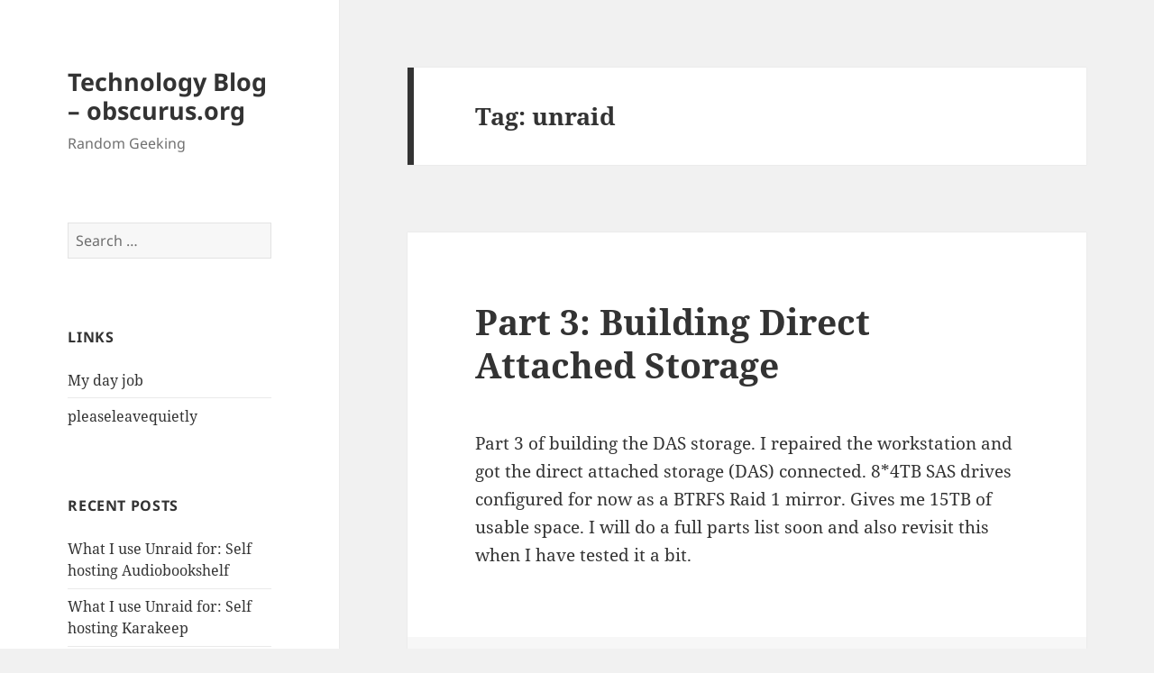

--- FILE ---
content_type: text/html; charset=UTF-8
request_url: https://obscurus.org/tag/unraid/
body_size: 11795
content:
<!DOCTYPE html>
<html lang="en-US" class="no-js">
<head>
	<meta charset="UTF-8">
	<meta name="viewport" content="width=device-width, initial-scale=1.0">
	<link rel="profile" href="https://gmpg.org/xfn/11">
	<link rel="pingback" href="https://obscurus.org/xmlrpc.php">
	<script>(function(html){html.className = html.className.replace(/\bno-js\b/,'js')})(document.documentElement);</script>
<title>unraid &#8211; Technology Blog &#8211; obscurus.org</title>
<meta name='robots' content='max-image-preview:large' />
<link rel="alternate" type="application/rss+xml" title="Technology Blog - obscurus.org &raquo; Feed" href="https://obscurus.org/feed/" />
<link rel="alternate" type="application/rss+xml" title="Technology Blog - obscurus.org &raquo; Comments Feed" href="https://obscurus.org/comments/feed/" />
<link rel="alternate" type="application/rss+xml" title="Technology Blog - obscurus.org &raquo; unraid Tag Feed" href="https://obscurus.org/tag/unraid/feed/" />
<style id='wp-img-auto-sizes-contain-inline-css'>
img:is([sizes=auto i],[sizes^="auto," i]){contain-intrinsic-size:3000px 1500px}
/*# sourceURL=wp-img-auto-sizes-contain-inline-css */
</style>
<style id='wp-emoji-styles-inline-css'>

	img.wp-smiley, img.emoji {
		display: inline !important;
		border: none !important;
		box-shadow: none !important;
		height: 1em !important;
		width: 1em !important;
		margin: 0 0.07em !important;
		vertical-align: -0.1em !important;
		background: none !important;
		padding: 0 !important;
	}
/*# sourceURL=wp-emoji-styles-inline-css */
</style>
<link rel='stylesheet' id='wp-block-library-css' href='https://obscurus.org/wp-includes/css/dist/block-library/style.min.css?ver=6.9' media='all' />
<style id='wp-block-embed-inline-css'>
.wp-block-embed.alignleft,.wp-block-embed.alignright,.wp-block[data-align=left]>[data-type="core/embed"],.wp-block[data-align=right]>[data-type="core/embed"]{max-width:360px;width:100%}.wp-block-embed.alignleft .wp-block-embed__wrapper,.wp-block-embed.alignright .wp-block-embed__wrapper,.wp-block[data-align=left]>[data-type="core/embed"] .wp-block-embed__wrapper,.wp-block[data-align=right]>[data-type="core/embed"] .wp-block-embed__wrapper{min-width:280px}.wp-block-cover .wp-block-embed{min-height:240px;min-width:320px}.wp-block-embed{overflow-wrap:break-word}.wp-block-embed :where(figcaption){margin-bottom:1em;margin-top:.5em}.wp-block-embed iframe{max-width:100%}.wp-block-embed__wrapper{position:relative}.wp-embed-responsive .wp-has-aspect-ratio .wp-block-embed__wrapper:before{content:"";display:block;padding-top:50%}.wp-embed-responsive .wp-has-aspect-ratio iframe{bottom:0;height:100%;left:0;position:absolute;right:0;top:0;width:100%}.wp-embed-responsive .wp-embed-aspect-21-9 .wp-block-embed__wrapper:before{padding-top:42.85%}.wp-embed-responsive .wp-embed-aspect-18-9 .wp-block-embed__wrapper:before{padding-top:50%}.wp-embed-responsive .wp-embed-aspect-16-9 .wp-block-embed__wrapper:before{padding-top:56.25%}.wp-embed-responsive .wp-embed-aspect-4-3 .wp-block-embed__wrapper:before{padding-top:75%}.wp-embed-responsive .wp-embed-aspect-1-1 .wp-block-embed__wrapper:before{padding-top:100%}.wp-embed-responsive .wp-embed-aspect-9-16 .wp-block-embed__wrapper:before{padding-top:177.77%}.wp-embed-responsive .wp-embed-aspect-1-2 .wp-block-embed__wrapper:before{padding-top:200%}
/*# sourceURL=https://obscurus.org/wp-includes/blocks/embed/style.min.css */
</style>
<style id='wp-block-embed-theme-inline-css'>
.wp-block-embed :where(figcaption){color:#555;font-size:13px;text-align:center}.is-dark-theme .wp-block-embed :where(figcaption){color:#ffffffa6}.wp-block-embed{margin:0 0 1em}
/*# sourceURL=https://obscurus.org/wp-includes/blocks/embed/theme.min.css */
</style>
<style id='wp-block-paragraph-inline-css'>
.is-small-text{font-size:.875em}.is-regular-text{font-size:1em}.is-large-text{font-size:2.25em}.is-larger-text{font-size:3em}.has-drop-cap:not(:focus):first-letter{float:left;font-size:8.4em;font-style:normal;font-weight:100;line-height:.68;margin:.05em .1em 0 0;text-transform:uppercase}body.rtl .has-drop-cap:not(:focus):first-letter{float:none;margin-left:.1em}p.has-drop-cap.has-background{overflow:hidden}:root :where(p.has-background){padding:1.25em 2.375em}:where(p.has-text-color:not(.has-link-color)) a{color:inherit}p.has-text-align-left[style*="writing-mode:vertical-lr"],p.has-text-align-right[style*="writing-mode:vertical-rl"]{rotate:180deg}
/*# sourceURL=https://obscurus.org/wp-includes/blocks/paragraph/style.min.css */
</style>
<style id='global-styles-inline-css'>
:root{--wp--preset--aspect-ratio--square: 1;--wp--preset--aspect-ratio--4-3: 4/3;--wp--preset--aspect-ratio--3-4: 3/4;--wp--preset--aspect-ratio--3-2: 3/2;--wp--preset--aspect-ratio--2-3: 2/3;--wp--preset--aspect-ratio--16-9: 16/9;--wp--preset--aspect-ratio--9-16: 9/16;--wp--preset--color--black: #000000;--wp--preset--color--cyan-bluish-gray: #abb8c3;--wp--preset--color--white: #fff;--wp--preset--color--pale-pink: #f78da7;--wp--preset--color--vivid-red: #cf2e2e;--wp--preset--color--luminous-vivid-orange: #ff6900;--wp--preset--color--luminous-vivid-amber: #fcb900;--wp--preset--color--light-green-cyan: #7bdcb5;--wp--preset--color--vivid-green-cyan: #00d084;--wp--preset--color--pale-cyan-blue: #8ed1fc;--wp--preset--color--vivid-cyan-blue: #0693e3;--wp--preset--color--vivid-purple: #9b51e0;--wp--preset--color--dark-gray: #111;--wp--preset--color--light-gray: #f1f1f1;--wp--preset--color--yellow: #f4ca16;--wp--preset--color--dark-brown: #352712;--wp--preset--color--medium-pink: #e53b51;--wp--preset--color--light-pink: #ffe5d1;--wp--preset--color--dark-purple: #2e2256;--wp--preset--color--purple: #674970;--wp--preset--color--blue-gray: #22313f;--wp--preset--color--bright-blue: #55c3dc;--wp--preset--color--light-blue: #e9f2f9;--wp--preset--gradient--vivid-cyan-blue-to-vivid-purple: linear-gradient(135deg,rgb(6,147,227) 0%,rgb(155,81,224) 100%);--wp--preset--gradient--light-green-cyan-to-vivid-green-cyan: linear-gradient(135deg,rgb(122,220,180) 0%,rgb(0,208,130) 100%);--wp--preset--gradient--luminous-vivid-amber-to-luminous-vivid-orange: linear-gradient(135deg,rgb(252,185,0) 0%,rgb(255,105,0) 100%);--wp--preset--gradient--luminous-vivid-orange-to-vivid-red: linear-gradient(135deg,rgb(255,105,0) 0%,rgb(207,46,46) 100%);--wp--preset--gradient--very-light-gray-to-cyan-bluish-gray: linear-gradient(135deg,rgb(238,238,238) 0%,rgb(169,184,195) 100%);--wp--preset--gradient--cool-to-warm-spectrum: linear-gradient(135deg,rgb(74,234,220) 0%,rgb(151,120,209) 20%,rgb(207,42,186) 40%,rgb(238,44,130) 60%,rgb(251,105,98) 80%,rgb(254,248,76) 100%);--wp--preset--gradient--blush-light-purple: linear-gradient(135deg,rgb(255,206,236) 0%,rgb(152,150,240) 100%);--wp--preset--gradient--blush-bordeaux: linear-gradient(135deg,rgb(254,205,165) 0%,rgb(254,45,45) 50%,rgb(107,0,62) 100%);--wp--preset--gradient--luminous-dusk: linear-gradient(135deg,rgb(255,203,112) 0%,rgb(199,81,192) 50%,rgb(65,88,208) 100%);--wp--preset--gradient--pale-ocean: linear-gradient(135deg,rgb(255,245,203) 0%,rgb(182,227,212) 50%,rgb(51,167,181) 100%);--wp--preset--gradient--electric-grass: linear-gradient(135deg,rgb(202,248,128) 0%,rgb(113,206,126) 100%);--wp--preset--gradient--midnight: linear-gradient(135deg,rgb(2,3,129) 0%,rgb(40,116,252) 100%);--wp--preset--gradient--dark-gray-gradient-gradient: linear-gradient(90deg, rgba(17,17,17,1) 0%, rgba(42,42,42,1) 100%);--wp--preset--gradient--light-gray-gradient: linear-gradient(90deg, rgba(241,241,241,1) 0%, rgba(215,215,215,1) 100%);--wp--preset--gradient--white-gradient: linear-gradient(90deg, rgba(255,255,255,1) 0%, rgba(230,230,230,1) 100%);--wp--preset--gradient--yellow-gradient: linear-gradient(90deg, rgba(244,202,22,1) 0%, rgba(205,168,10,1) 100%);--wp--preset--gradient--dark-brown-gradient: linear-gradient(90deg, rgba(53,39,18,1) 0%, rgba(91,67,31,1) 100%);--wp--preset--gradient--medium-pink-gradient: linear-gradient(90deg, rgba(229,59,81,1) 0%, rgba(209,28,51,1) 100%);--wp--preset--gradient--light-pink-gradient: linear-gradient(90deg, rgba(255,229,209,1) 0%, rgba(255,200,158,1) 100%);--wp--preset--gradient--dark-purple-gradient: linear-gradient(90deg, rgba(46,34,86,1) 0%, rgba(66,48,123,1) 100%);--wp--preset--gradient--purple-gradient: linear-gradient(90deg, rgba(103,73,112,1) 0%, rgba(131,93,143,1) 100%);--wp--preset--gradient--blue-gray-gradient: linear-gradient(90deg, rgba(34,49,63,1) 0%, rgba(52,75,96,1) 100%);--wp--preset--gradient--bright-blue-gradient: linear-gradient(90deg, rgba(85,195,220,1) 0%, rgba(43,180,211,1) 100%);--wp--preset--gradient--light-blue-gradient: linear-gradient(90deg, rgba(233,242,249,1) 0%, rgba(193,218,238,1) 100%);--wp--preset--font-size--small: 13px;--wp--preset--font-size--medium: 20px;--wp--preset--font-size--large: 36px;--wp--preset--font-size--x-large: 42px;--wp--preset--spacing--20: 0.44rem;--wp--preset--spacing--30: 0.67rem;--wp--preset--spacing--40: 1rem;--wp--preset--spacing--50: 1.5rem;--wp--preset--spacing--60: 2.25rem;--wp--preset--spacing--70: 3.38rem;--wp--preset--spacing--80: 5.06rem;--wp--preset--shadow--natural: 6px 6px 9px rgba(0, 0, 0, 0.2);--wp--preset--shadow--deep: 12px 12px 50px rgba(0, 0, 0, 0.4);--wp--preset--shadow--sharp: 6px 6px 0px rgba(0, 0, 0, 0.2);--wp--preset--shadow--outlined: 6px 6px 0px -3px rgb(255, 255, 255), 6px 6px rgb(0, 0, 0);--wp--preset--shadow--crisp: 6px 6px 0px rgb(0, 0, 0);}:where(.is-layout-flex){gap: 0.5em;}:where(.is-layout-grid){gap: 0.5em;}body .is-layout-flex{display: flex;}.is-layout-flex{flex-wrap: wrap;align-items: center;}.is-layout-flex > :is(*, div){margin: 0;}body .is-layout-grid{display: grid;}.is-layout-grid > :is(*, div){margin: 0;}:where(.wp-block-columns.is-layout-flex){gap: 2em;}:where(.wp-block-columns.is-layout-grid){gap: 2em;}:where(.wp-block-post-template.is-layout-flex){gap: 1.25em;}:where(.wp-block-post-template.is-layout-grid){gap: 1.25em;}.has-black-color{color: var(--wp--preset--color--black) !important;}.has-cyan-bluish-gray-color{color: var(--wp--preset--color--cyan-bluish-gray) !important;}.has-white-color{color: var(--wp--preset--color--white) !important;}.has-pale-pink-color{color: var(--wp--preset--color--pale-pink) !important;}.has-vivid-red-color{color: var(--wp--preset--color--vivid-red) !important;}.has-luminous-vivid-orange-color{color: var(--wp--preset--color--luminous-vivid-orange) !important;}.has-luminous-vivid-amber-color{color: var(--wp--preset--color--luminous-vivid-amber) !important;}.has-light-green-cyan-color{color: var(--wp--preset--color--light-green-cyan) !important;}.has-vivid-green-cyan-color{color: var(--wp--preset--color--vivid-green-cyan) !important;}.has-pale-cyan-blue-color{color: var(--wp--preset--color--pale-cyan-blue) !important;}.has-vivid-cyan-blue-color{color: var(--wp--preset--color--vivid-cyan-blue) !important;}.has-vivid-purple-color{color: var(--wp--preset--color--vivid-purple) !important;}.has-black-background-color{background-color: var(--wp--preset--color--black) !important;}.has-cyan-bluish-gray-background-color{background-color: var(--wp--preset--color--cyan-bluish-gray) !important;}.has-white-background-color{background-color: var(--wp--preset--color--white) !important;}.has-pale-pink-background-color{background-color: var(--wp--preset--color--pale-pink) !important;}.has-vivid-red-background-color{background-color: var(--wp--preset--color--vivid-red) !important;}.has-luminous-vivid-orange-background-color{background-color: var(--wp--preset--color--luminous-vivid-orange) !important;}.has-luminous-vivid-amber-background-color{background-color: var(--wp--preset--color--luminous-vivid-amber) !important;}.has-light-green-cyan-background-color{background-color: var(--wp--preset--color--light-green-cyan) !important;}.has-vivid-green-cyan-background-color{background-color: var(--wp--preset--color--vivid-green-cyan) !important;}.has-pale-cyan-blue-background-color{background-color: var(--wp--preset--color--pale-cyan-blue) !important;}.has-vivid-cyan-blue-background-color{background-color: var(--wp--preset--color--vivid-cyan-blue) !important;}.has-vivid-purple-background-color{background-color: var(--wp--preset--color--vivid-purple) !important;}.has-black-border-color{border-color: var(--wp--preset--color--black) !important;}.has-cyan-bluish-gray-border-color{border-color: var(--wp--preset--color--cyan-bluish-gray) !important;}.has-white-border-color{border-color: var(--wp--preset--color--white) !important;}.has-pale-pink-border-color{border-color: var(--wp--preset--color--pale-pink) !important;}.has-vivid-red-border-color{border-color: var(--wp--preset--color--vivid-red) !important;}.has-luminous-vivid-orange-border-color{border-color: var(--wp--preset--color--luminous-vivid-orange) !important;}.has-luminous-vivid-amber-border-color{border-color: var(--wp--preset--color--luminous-vivid-amber) !important;}.has-light-green-cyan-border-color{border-color: var(--wp--preset--color--light-green-cyan) !important;}.has-vivid-green-cyan-border-color{border-color: var(--wp--preset--color--vivid-green-cyan) !important;}.has-pale-cyan-blue-border-color{border-color: var(--wp--preset--color--pale-cyan-blue) !important;}.has-vivid-cyan-blue-border-color{border-color: var(--wp--preset--color--vivid-cyan-blue) !important;}.has-vivid-purple-border-color{border-color: var(--wp--preset--color--vivid-purple) !important;}.has-vivid-cyan-blue-to-vivid-purple-gradient-background{background: var(--wp--preset--gradient--vivid-cyan-blue-to-vivid-purple) !important;}.has-light-green-cyan-to-vivid-green-cyan-gradient-background{background: var(--wp--preset--gradient--light-green-cyan-to-vivid-green-cyan) !important;}.has-luminous-vivid-amber-to-luminous-vivid-orange-gradient-background{background: var(--wp--preset--gradient--luminous-vivid-amber-to-luminous-vivid-orange) !important;}.has-luminous-vivid-orange-to-vivid-red-gradient-background{background: var(--wp--preset--gradient--luminous-vivid-orange-to-vivid-red) !important;}.has-very-light-gray-to-cyan-bluish-gray-gradient-background{background: var(--wp--preset--gradient--very-light-gray-to-cyan-bluish-gray) !important;}.has-cool-to-warm-spectrum-gradient-background{background: var(--wp--preset--gradient--cool-to-warm-spectrum) !important;}.has-blush-light-purple-gradient-background{background: var(--wp--preset--gradient--blush-light-purple) !important;}.has-blush-bordeaux-gradient-background{background: var(--wp--preset--gradient--blush-bordeaux) !important;}.has-luminous-dusk-gradient-background{background: var(--wp--preset--gradient--luminous-dusk) !important;}.has-pale-ocean-gradient-background{background: var(--wp--preset--gradient--pale-ocean) !important;}.has-electric-grass-gradient-background{background: var(--wp--preset--gradient--electric-grass) !important;}.has-midnight-gradient-background{background: var(--wp--preset--gradient--midnight) !important;}.has-small-font-size{font-size: var(--wp--preset--font-size--small) !important;}.has-medium-font-size{font-size: var(--wp--preset--font-size--medium) !important;}.has-large-font-size{font-size: var(--wp--preset--font-size--large) !important;}.has-x-large-font-size{font-size: var(--wp--preset--font-size--x-large) !important;}
/*# sourceURL=global-styles-inline-css */
</style>

<style id='classic-theme-styles-inline-css'>
/*! This file is auto-generated */
.wp-block-button__link{color:#fff;background-color:#32373c;border-radius:9999px;box-shadow:none;text-decoration:none;padding:calc(.667em + 2px) calc(1.333em + 2px);font-size:1.125em}.wp-block-file__button{background:#32373c;color:#fff;text-decoration:none}
/*# sourceURL=/wp-includes/css/classic-themes.min.css */
</style>
<link rel='stylesheet' id='ce_responsive-css' href='https://obscurus.org/wp-content/plugins/simple-embed-code/css/video-container.min.css?ver=2.5.1' media='all' />
<link rel='stylesheet' id='twentyfifteen-fonts-css' href='https://obscurus.org/wp-content/themes/twentyfifteen/assets/fonts/noto-sans-plus-noto-serif-plus-inconsolata.css?ver=20230328' media='all' />
<link rel='stylesheet' id='genericons-css' href='https://obscurus.org/wp-content/themes/twentyfifteen/genericons/genericons.css?ver=20201026' media='all' />
<link rel='stylesheet' id='twentyfifteen-style-css' href='https://obscurus.org/wp-content/themes/twentyfifteen/style.css?ver=20250415' media='all' />
<link rel='stylesheet' id='twentyfifteen-block-style-css' href='https://obscurus.org/wp-content/themes/twentyfifteen/css/blocks.css?ver=20240715' media='all' />
<script src="https://obscurus.org/wp-includes/js/jquery/jquery.min.js?ver=3.7.1" id="jquery-core-js"></script>
<script src="https://obscurus.org/wp-includes/js/jquery/jquery-migrate.min.js?ver=3.4.1" id="jquery-migrate-js"></script>
<script id="twentyfifteen-script-js-extra">
var screenReaderText = {"expand":"\u003Cspan class=\"screen-reader-text\"\u003Eexpand child menu\u003C/span\u003E","collapse":"\u003Cspan class=\"screen-reader-text\"\u003Ecollapse child menu\u003C/span\u003E"};
//# sourceURL=twentyfifteen-script-js-extra
</script>
<script src="https://obscurus.org/wp-content/themes/twentyfifteen/js/functions.js?ver=20250303" id="twentyfifteen-script-js" defer data-wp-strategy="defer"></script>
<link rel="https://api.w.org/" href="https://obscurus.org/wp-json/" /><link rel="alternate" title="JSON" type="application/json" href="https://obscurus.org/wp-json/wp/v2/tags/103" /><link rel="EditURI" type="application/rsd+xml" title="RSD" href="https://obscurus.org/xmlrpc.php?rsd" />
<meta name="generator" content="WordPress 6.9" />
<style>.recentcomments a{display:inline !important;padding:0 !important;margin:0 !important;}</style></head>

<body class="archive tag tag-unraid tag-103 wp-embed-responsive wp-theme-twentyfifteen">
<div id="page" class="hfeed site">
	<a class="skip-link screen-reader-text" href="#content">
		Skip to content	</a>

	<div id="sidebar" class="sidebar">
		<header id="masthead" class="site-header">
			<div class="site-branding">
										<p class="site-title"><a href="https://obscurus.org/" rel="home" >Technology Blog &#8211; obscurus.org</a></p>
												<p class="site-description">Random Geeking</p>
										<button class="secondary-toggle">Menu and widgets</button>
			</div><!-- .site-branding -->
		</header><!-- .site-header -->

			<div id="secondary" class="secondary">

		
		
					<div id="widget-area" class="widget-area" role="complementary">
				<aside id="search-2" class="widget widget_search"><form role="search" method="get" class="search-form" action="https://obscurus.org/">
				<label>
					<span class="screen-reader-text">Search for:</span>
					<input type="search" class="search-field" placeholder="Search &hellip;" value="" name="s" />
				</label>
				<input type="submit" class="search-submit screen-reader-text" value="Search" />
			</form></aside><aside id="linkcat-7" class="widget widget_links"><h2 class="widget-title">Links</h2>
	<ul class='xoxo blogroll'>
<li><a href="http://www.prgarnett.net">My day job</a></li>
<li><a href="http://www.pleaseleavequietly.net">pleaseleavequietly</a></li>

	</ul>
</aside>

		<aside id="recent-posts-2" class="widget widget_recent_entries">
		<h2 class="widget-title">Recent Posts</h2><nav aria-label="Recent Posts">
		<ul>
											<li>
					<a href="https://obscurus.org/what-i-use-unraid-for-self-hosting-audiobookshelf/">What I use Unraid for: Self hosting Audiobookshelf</a>
									</li>
											<li>
					<a href="https://obscurus.org/what-i-use-unraid-for-self-hosting-karakeep/">What I use Unraid for: Self hosting Karakeep</a>
									</li>
											<li>
					<a href="https://obscurus.org/part-3-building-direct-attached-storage/">Part 3: Building Direct Attached Storage</a>
									</li>
											<li>
					<a href="https://obscurus.org/part-2-building-direct-attached-storage/">Part 2: Building Direct Attached Storage</a>
									</li>
											<li>
					<a href="https://obscurus.org/part-1-building-direct-attached-storage/">Part 1: Building Direct Attached Storage</a>
									</li>
					</ul>

		</nav></aside><aside id="categories-2" class="widget widget_categories"><h2 class="widget-title">Categories</h2><nav aria-label="Categories">
			<ul>
					<li class="cat-item cat-item-6"><a href="https://obscurus.org/category/trading/commodities/">Commodities</a>
</li>
	<li class="cat-item cat-item-86"><a href="https://obscurus.org/category/trading/cryptocurrency/">cryptocurrency</a>
</li>
	<li class="cat-item cat-item-8"><a href="https://obscurus.org/category/finance/">Finance</a>
</li>
	<li class="cat-item cat-item-3"><a href="https://obscurus.org/category/general/">General</a>
</li>
	<li class="cat-item cat-item-68"><a href="https://obscurus.org/category/hardware/">Hardware</a>
</li>
	<li class="cat-item cat-item-4"><a href="https://obscurus.org/category/linux-tips/">Linux Tips</a>
</li>
	<li class="cat-item cat-item-9"><a href="https://obscurus.org/category/modelling/">Modelling</a>
</li>
	<li class="cat-item cat-item-10"><a href="https://obscurus.org/category/osx/">OSX</a>
</li>
	<li class="cat-item cat-item-28"><a href="https://obscurus.org/category/photo/">photo</a>
</li>
	<li class="cat-item cat-item-11"><a href="https://obscurus.org/category/programming/">Programming</a>
</li>
	<li class="cat-item cat-item-54"><a href="https://obscurus.org/category/rant/">Rant</a>
</li>
	<li class="cat-item cat-item-162"><a href="https://obscurus.org/category/selfhosting/">Selfhosting</a>
</li>
	<li class="cat-item cat-item-23"><a href="https://obscurus.org/category/technology/">Technology</a>
</li>
	<li class="cat-item cat-item-5"><a href="https://obscurus.org/category/trading/">Trading</a>
</li>
	<li class="cat-item cat-item-1"><a href="https://obscurus.org/category/uncategorized/">Uncategorized</a>
</li>
	<li class="cat-item cat-item-29"><a href="https://obscurus.org/category/video/">video</a>
</li>
	<li class="cat-item cat-item-46"><a href="https://obscurus.org/category/windows/">Windows</a>
</li>
			</ul>

			</nav></aside><aside id="recent-comments-2" class="widget widget_recent_comments"><h2 class="widget-title">Recent Comments</h2><nav aria-label="Recent Comments"><ul id="recentcomments"><li class="recentcomments"><span class="comment-author-link"><a href="http://obscurus.org/?p=246" class="url" rel="ugc">DriverTuner and the generic solution that doesn&#8217;t work | obscurus.org</a></span> on <a href="https://obscurus.org/windows-10-nvidia-nforce-raid-update-troubles/#comment-842">Windows 10 Nvidia nForce RAID Update Troubles</a></li><li class="recentcomments"><span class="comment-author-link"><a href="http://www.alionet.org" class="url" rel="ugc external nofollow">Agemen</a></span> on <a href="https://obscurus.org/opensuse-12-3-kde-loginnvidia-issues/#comment-781">Opensuse 12.3 KDE login/nvidia issues</a></li><li class="recentcomments"><span class="comment-author-link">Clive</span> on <a href="https://obscurus.org/silverlight-5-nightmare/#comment-164">Silverlight 5 nightmare&#8230;</a></li><li class="recentcomments"><span class="comment-author-link"><a href="http://prgarnett.net" class="url" rel="ugc external nofollow">phil</a></span> on <a href="https://obscurus.org/wp-http-error-connect-timed-out/#comment-25">WP HTTP Error: connect() timed out!</a></li><li class="recentcomments"><span class="comment-author-link"><a href="http://www.worldswithoutend.com" class="url" rel="ugc external nofollow">whargoul</a></span> on <a href="https://obscurus.org/wp-http-error-connect-timed-out/#comment-23">WP HTTP Error: connect() timed out!</a></li></ul></nav></aside><aside id="archives-2" class="widget widget_archive"><h2 class="widget-title">Archives</h2><nav aria-label="Archives">
			<ul>
					<li><a href='https://obscurus.org/2025/11/'>November 2025</a></li>
	<li><a href='https://obscurus.org/2021/05/'>May 2021</a></li>
	<li><a href='https://obscurus.org/2021/04/'>April 2021</a></li>
	<li><a href='https://obscurus.org/2021/03/'>March 2021</a></li>
	<li><a href='https://obscurus.org/2020/07/'>July 2020</a></li>
	<li><a href='https://obscurus.org/2020/05/'>May 2020</a></li>
	<li><a href='https://obscurus.org/2019/06/'>June 2019</a></li>
	<li><a href='https://obscurus.org/2019/01/'>January 2019</a></li>
	<li><a href='https://obscurus.org/2018/09/'>September 2018</a></li>
	<li><a href='https://obscurus.org/2018/07/'>July 2018</a></li>
	<li><a href='https://obscurus.org/2018/06/'>June 2018</a></li>
	<li><a href='https://obscurus.org/2018/02/'>February 2018</a></li>
	<li><a href='https://obscurus.org/2017/11/'>November 2017</a></li>
	<li><a href='https://obscurus.org/2017/08/'>August 2017</a></li>
	<li><a href='https://obscurus.org/2017/07/'>July 2017</a></li>
	<li><a href='https://obscurus.org/2017/06/'>June 2017</a></li>
	<li><a href='https://obscurus.org/2017/04/'>April 2017</a></li>
	<li><a href='https://obscurus.org/2017/03/'>March 2017</a></li>
	<li><a href='https://obscurus.org/2017/02/'>February 2017</a></li>
	<li><a href='https://obscurus.org/2017/01/'>January 2017</a></li>
	<li><a href='https://obscurus.org/2016/11/'>November 2016</a></li>
	<li><a href='https://obscurus.org/2016/09/'>September 2016</a></li>
	<li><a href='https://obscurus.org/2016/02/'>February 2016</a></li>
	<li><a href='https://obscurus.org/2016/01/'>January 2016</a></li>
	<li><a href='https://obscurus.org/2015/11/'>November 2015</a></li>
	<li><a href='https://obscurus.org/2015/02/'>February 2015</a></li>
	<li><a href='https://obscurus.org/2013/05/'>May 2013</a></li>
	<li><a href='https://obscurus.org/2012/12/'>December 2012</a></li>
	<li><a href='https://obscurus.org/2012/11/'>November 2012</a></li>
	<li><a href='https://obscurus.org/2012/10/'>October 2012</a></li>
	<li><a href='https://obscurus.org/2012/08/'>August 2012</a></li>
	<li><a href='https://obscurus.org/2012/05/'>May 2012</a></li>
	<li><a href='https://obscurus.org/2012/04/'>April 2012</a></li>
	<li><a href='https://obscurus.org/2012/01/'>January 2012</a></li>
	<li><a href='https://obscurus.org/2011/12/'>December 2011</a></li>
	<li><a href='https://obscurus.org/2011/11/'>November 2011</a></li>
	<li><a href='https://obscurus.org/2011/09/'>September 2011</a></li>
	<li><a href='https://obscurus.org/2011/08/'>August 2011</a></li>
	<li><a href='https://obscurus.org/2011/07/'>July 2011</a></li>
	<li><a href='https://obscurus.org/2011/06/'>June 2011</a></li>
			</ul>

			</nav></aside><aside id="meta-2" class="widget widget_meta"><h2 class="widget-title">Admin</h2><nav aria-label="Admin">
		<ul>
						<li><a href="https://obscurus.org/wp-login.php">Log in</a></li>
			<li><a href="https://obscurus.org/feed/">Entries feed</a></li>
			<li><a href="https://obscurus.org/comments/feed/">Comments feed</a></li>

			<li><a href="https://wordpress.org/">WordPress.org</a></li>
		</ul>

		</nav></aside>			</div><!-- .widget-area -->
		
	</div><!-- .secondary -->

	</div><!-- .sidebar -->

	<div id="content" class="site-content">

	<section id="primary" class="content-area">
		<main id="main" class="site-main">

		
			<header class="page-header">
				<h1 class="page-title">Tag: <span>unraid</span></h1>			</header><!-- .page-header -->

			
<article id="post-497" class="post-497 post type-post status-publish format-standard hentry category-hardware category-technology tag-32tb tag-btrfs tag-computer-storage tag-das tag-direct-attached-storage tag-hard-drives tag-hdd tag-homemade tag-nas tag-raid tag-sas tag-sas-hdd tag-storage tag-unraid">
	
	<header class="entry-header">
		<h2 class="entry-title"><a href="https://obscurus.org/part-3-building-direct-attached-storage/" rel="bookmark">Part 3: Building Direct Attached Storage</a></h2>	</header><!-- .entry-header -->

	<div class="entry-content">
		
<p>Part 3 of building the DAS storage. I repaired the workstation and got the direct attached storage (DAS) connected. 8*4TB SAS drives configured for now as a BTRFS Raid 1 mirror. Gives me 15TB of usable space. I will do a full parts list soon and also revisit this when I have tested it a bit.</p>
	</div><!-- .entry-content -->

	
	<footer class="entry-footer">
		<span class="posted-on"><span class="screen-reader-text">Posted on </span><a href="https://obscurus.org/part-3-building-direct-attached-storage/" rel="bookmark"><time class="entry-date published" datetime="2021-05-24T19:27:00+01:00">May 24, 2021</time><time class="updated" datetime="2021-04-25T19:32:19+01:00">April 25, 2021</time></a></span><span class="byline"><span class="screen-reader-text">Author </span><span class="author vcard"><a class="url fn n" href="https://obscurus.org/author/phil/">phil</a></span></span><span class="cat-links"><span class="screen-reader-text">Categories </span><a href="https://obscurus.org/category/hardware/" rel="category tag">Hardware</a>, <a href="https://obscurus.org/category/technology/" rel="category tag">Technology</a></span><span class="tags-links"><span class="screen-reader-text">Tags </span><a href="https://obscurus.org/tag/32tb/" rel="tag">32TB</a>, <a href="https://obscurus.org/tag/btrfs/" rel="tag">btrfs</a>, <a href="https://obscurus.org/tag/computer-storage/" rel="tag">computer storage</a>, <a href="https://obscurus.org/tag/das/" rel="tag">DAS</a>, <a href="https://obscurus.org/tag/direct-attached-storage/" rel="tag">direct attached storage</a>, <a href="https://obscurus.org/tag/hard-drives/" rel="tag">hard drives</a>, <a href="https://obscurus.org/tag/hdd/" rel="tag">hdd</a>, <a href="https://obscurus.org/tag/homemade/" rel="tag">homemade</a>, <a href="https://obscurus.org/tag/nas/" rel="tag">NAS</a>, <a href="https://obscurus.org/tag/raid/" rel="tag">raid</a>, <a href="https://obscurus.org/tag/sas/" rel="tag">SAS</a>, <a href="https://obscurus.org/tag/sas-hdd/" rel="tag">sas hdd</a>, <a href="https://obscurus.org/tag/storage/" rel="tag">storage</a>, <a href="https://obscurus.org/tag/unraid/" rel="tag">unraid</a></span>			</footer><!-- .entry-footer -->

</article><!-- #post-497 -->

<article id="post-490" class="post-490 post type-post status-publish format-standard hentry category-hardware category-technology tag-32tb tag-btrfs tag-computer-storage tag-das tag-direct-attached-storage tag-hard-drives tag-hdd tag-homemade tag-raid tag-sas tag-sas-hdd tag-storage tag-unraid">
	
	<header class="entry-header">
		<h2 class="entry-title"><a href="https://obscurus.org/part-2-building-direct-attached-storage/" rel="bookmark">Part 2: Building Direct Attached Storage</a></h2>	</header><!-- .entry-header -->

	<div class="entry-content">
		
<p>Part two of the creation of the 32TB external direct attached storage (DAS) box. I want to keep the costs down, its a bit homemade. Here I just cover the the assembly, as the motherboard in the computer I was intended to connect it to failed on the same day!</p>



<figure class="wp-block-embed is-type-video is-provider-youtube wp-block-embed-youtube wp-embed-aspect-16-9 wp-has-aspect-ratio"><div class="wp-block-embed__wrapper">
<iframe title="Part 2: Building a homemade direct attached storage (DAS/NAS)" width="660" height="371" src="https://www.youtube.com/embed/RgfKhtp0aXs?feature=oembed" frameborder="0" allow="accelerometer; autoplay; clipboard-write; encrypted-media; gyroscope; picture-in-picture; web-share" referrerpolicy="strict-origin-when-cross-origin" allowfullscreen></iframe>
</div><figcaption>Building a homemade direct attached storage (DAS/NAS)</figcaption></figure>
	</div><!-- .entry-content -->

	
	<footer class="entry-footer">
		<span class="posted-on"><span class="screen-reader-text">Posted on </span><a href="https://obscurus.org/part-2-building-direct-attached-storage/" rel="bookmark"><time class="entry-date published" datetime="2021-04-28T19:22:00+01:00">April 28, 2021</time><time class="updated" datetime="2021-04-25T19:27:48+01:00">April 25, 2021</time></a></span><span class="byline"><span class="screen-reader-text">Author </span><span class="author vcard"><a class="url fn n" href="https://obscurus.org/author/phil/">phil</a></span></span><span class="cat-links"><span class="screen-reader-text">Categories </span><a href="https://obscurus.org/category/hardware/" rel="category tag">Hardware</a>, <a href="https://obscurus.org/category/technology/" rel="category tag">Technology</a></span><span class="tags-links"><span class="screen-reader-text">Tags </span><a href="https://obscurus.org/tag/32tb/" rel="tag">32TB</a>, <a href="https://obscurus.org/tag/btrfs/" rel="tag">btrfs</a>, <a href="https://obscurus.org/tag/computer-storage/" rel="tag">computer storage</a>, <a href="https://obscurus.org/tag/das/" rel="tag">DAS</a>, <a href="https://obscurus.org/tag/direct-attached-storage/" rel="tag">direct attached storage</a>, <a href="https://obscurus.org/tag/hard-drives/" rel="tag">hard drives</a>, <a href="https://obscurus.org/tag/hdd/" rel="tag">hdd</a>, <a href="https://obscurus.org/tag/homemade/" rel="tag">homemade</a>, <a href="https://obscurus.org/tag/raid/" rel="tag">raid</a>, <a href="https://obscurus.org/tag/sas/" rel="tag">SAS</a>, <a href="https://obscurus.org/tag/sas-hdd/" rel="tag">sas hdd</a>, <a href="https://obscurus.org/tag/storage/" rel="tag">storage</a>, <a href="https://obscurus.org/tag/unraid/" rel="tag">unraid</a></span>			</footer><!-- .entry-footer -->

</article><!-- #post-490 -->

<article id="post-488" class="post-488 post type-post status-publish format-standard hentry category-hardware category-technology tag-32tb tag-btrfs tag-computer-storage tag-das tag-direct-attached-storage tag-hard-drives tag-hdd tag-homemade tag-raid tag-sas tag-sas-hdd tag-storage tag-unraid">
	
	<header class="entry-header">
		<h2 class="entry-title"><a href="https://obscurus.org/part-1-building-direct-attached-storage/" rel="bookmark">Part 1: Building Direct Attached Storage</a></h2>	</header><!-- .entry-header -->

	<div class="entry-content">
		
<p>I have fourteen 4TB SAS drives, 8 of which I am going to use in a homemade 32TB external direct attached storage (DAS) box. I will be using an old case that I have going spare. To connect it up a bunch of cables I found on eBay. This is part one, the cables.</p>



<figure class="wp-block-embed is-type-video is-provider-youtube wp-block-embed-youtube wp-embed-aspect-16-9 wp-has-aspect-ratio"><div class="wp-block-embed__wrapper">
<iframe title="Part 1: Building a homemade direct attached storage (DAS)" width="660" height="371" src="https://www.youtube.com/embed/J4dCugbnU8g?feature=oembed" frameborder="0" allow="accelerometer; autoplay; clipboard-write; encrypted-media; gyroscope; picture-in-picture; web-share" referrerpolicy="strict-origin-when-cross-origin" allowfullscreen></iframe>
</div><figcaption>Building a direct attached storage unit to upgrade the capacity of my workstation.</figcaption></figure>
	</div><!-- .entry-content -->

	
	<footer class="entry-footer">
		<span class="posted-on"><span class="screen-reader-text">Posted on </span><a href="https://obscurus.org/part-1-building-direct-attached-storage/" rel="bookmark"><time class="entry-date published" datetime="2021-04-25T19:15:10+01:00">April 25, 2021</time><time class="updated" datetime="2021-04-25T19:23:58+01:00">April 25, 2021</time></a></span><span class="byline"><span class="screen-reader-text">Author </span><span class="author vcard"><a class="url fn n" href="https://obscurus.org/author/phil/">phil</a></span></span><span class="cat-links"><span class="screen-reader-text">Categories </span><a href="https://obscurus.org/category/hardware/" rel="category tag">Hardware</a>, <a href="https://obscurus.org/category/technology/" rel="category tag">Technology</a></span><span class="tags-links"><span class="screen-reader-text">Tags </span><a href="https://obscurus.org/tag/32tb/" rel="tag">32TB</a>, <a href="https://obscurus.org/tag/btrfs/" rel="tag">btrfs</a>, <a href="https://obscurus.org/tag/computer-storage/" rel="tag">computer storage</a>, <a href="https://obscurus.org/tag/das/" rel="tag">DAS</a>, <a href="https://obscurus.org/tag/direct-attached-storage/" rel="tag">direct attached storage</a>, <a href="https://obscurus.org/tag/hard-drives/" rel="tag">hard drives</a>, <a href="https://obscurus.org/tag/hdd/" rel="tag">hdd</a>, <a href="https://obscurus.org/tag/homemade/" rel="tag">homemade</a>, <a href="https://obscurus.org/tag/raid/" rel="tag">raid</a>, <a href="https://obscurus.org/tag/sas/" rel="tag">SAS</a>, <a href="https://obscurus.org/tag/sas-hdd/" rel="tag">sas hdd</a>, <a href="https://obscurus.org/tag/storage/" rel="tag">storage</a>, <a href="https://obscurus.org/tag/unraid/" rel="tag">unraid</a></span>			</footer><!-- .entry-footer -->

</article><!-- #post-488 -->

<article id="post-476" class="post-476 post type-post status-publish format-standard hentry category-hardware category-linux-tips category-technology tag-computing tag-data-science tag-docker tag-java tag-linux tag-neo4j tag-openjdk tag-server tag-unraid">
	
	<header class="entry-header">
		<h2 class="entry-title"><a href="https://obscurus.org/running-a-java-openjdk-docker-in-unraid/" rel="bookmark">Running a Java OpenJDK Docker in Unraid</a></h2>	</header><!-- .entry-header -->

	<div class="entry-content">
		
<p>To allow me to use my <a href="https://unraid.net/">UNRAID</a> server to upload data into databases I built a OpenJDK Java Docker. The Docker runs a script which executes a Java program. I am not sure if this how you are supposed to use Docker, but it works nicely for me.</p>



<figure class="wp-block-embed is-type-video is-provider-youtube wp-block-embed-youtube wp-embed-aspect-16-9 wp-has-aspect-ratio"><div class="wp-block-embed__wrapper">
<iframe title="Running a Java OpenJDK Docker in Unraid" width="660" height="371" src="https://www.youtube.com/embed/y92S7Tk3ykc?feature=oembed" frameborder="0" allow="accelerometer; autoplay; clipboard-write; encrypted-media; gyroscope; picture-in-picture; web-share" referrerpolicy="strict-origin-when-cross-origin" allowfullscreen></iframe>
</div></figure>
	</div><!-- .entry-content -->

	
	<footer class="entry-footer">
		<span class="posted-on"><span class="screen-reader-text">Posted on </span><a href="https://obscurus.org/running-a-java-openjdk-docker-in-unraid/" rel="bookmark"><time class="entry-date published" datetime="2021-04-05T15:01:00+01:00">April 5, 2021</time><time class="updated" datetime="2021-03-11T15:06:17+00:00">March 11, 2021</time></a></span><span class="byline"><span class="screen-reader-text">Author </span><span class="author vcard"><a class="url fn n" href="https://obscurus.org/author/phil/">phil</a></span></span><span class="cat-links"><span class="screen-reader-text">Categories </span><a href="https://obscurus.org/category/hardware/" rel="category tag">Hardware</a>, <a href="https://obscurus.org/category/linux-tips/" rel="category tag">Linux Tips</a>, <a href="https://obscurus.org/category/technology/" rel="category tag">Technology</a></span><span class="tags-links"><span class="screen-reader-text">Tags </span><a href="https://obscurus.org/tag/computing/" rel="tag">computing</a>, <a href="https://obscurus.org/tag/data-science/" rel="tag">data science</a>, <a href="https://obscurus.org/tag/docker/" rel="tag">Docker</a>, <a href="https://obscurus.org/tag/java/" rel="tag">Java</a>, <a href="https://obscurus.org/tag/linux/" rel="tag">linux</a>, <a href="https://obscurus.org/tag/neo4j/" rel="tag">neo4j</a>, <a href="https://obscurus.org/tag/openjdk/" rel="tag">OpenJDK</a>, <a href="https://obscurus.org/tag/server/" rel="tag">server</a>, <a href="https://obscurus.org/tag/unraid/" rel="tag">unraid</a></span>			</footer><!-- .entry-footer -->

</article><!-- #post-476 -->

<article id="post-468" class="post-468 post type-post status-publish format-standard hentry category-hardware category-linux-tips category-technology tag-boot-config tag-gpu-pass-through tag-gpu-pass-through-2 tag-gpu-passthrough tag-nvidia tag-unraid tag-videoefifboff tag-virtual-machines tag-virtualisation tag-virtualization tag-vm tag-windows-vm">
	
	<header class="entry-header">
		<h2 class="entry-title"><a href="https://obscurus.org/unraid-gpu-passthrough-needed-a-tweak/" rel="bookmark">UNRAID GPU Passthrough &#8211; needed a tweak</a></h2>	</header><!-- .entry-header -->

	<div class="entry-content">
		
<p>To get my NVidia GT710 to passthrough to a Windows VM in <a href="https://unraid.net/">UNRAID</a> I had to tweak my boot options. I needed to add &#8220;video=efifb:off&#8221; to the UNRAID OS boot config. Now the GPU passes through no problems.</p>



<figure class="wp-block-embed is-type-video is-provider-youtube wp-block-embed-youtube wp-embed-aspect-16-9 wp-has-aspect-ratio"><div class="wp-block-embed__wrapper">
<iframe loading="lazy" title="UNRAID GPU Passthrough - needed a tweak" width="660" height="371" src="https://www.youtube.com/embed/bdueObFAjag?feature=oembed" frameborder="0" allow="accelerometer; autoplay; clipboard-write; encrypted-media; gyroscope; picture-in-picture; web-share" referrerpolicy="strict-origin-when-cross-origin" allowfullscreen></iframe>
</div></figure>
	</div><!-- .entry-content -->

	
	<footer class="entry-footer">
		<span class="posted-on"><span class="screen-reader-text">Posted on </span><a href="https://obscurus.org/unraid-gpu-passthrough-needed-a-tweak/" rel="bookmark"><time class="entry-date published" datetime="2021-03-31T14:48:00+01:00">March 31, 2021</time><time class="updated" datetime="2021-03-11T15:00:59+00:00">March 11, 2021</time></a></span><span class="byline"><span class="screen-reader-text">Author </span><span class="author vcard"><a class="url fn n" href="https://obscurus.org/author/phil/">phil</a></span></span><span class="cat-links"><span class="screen-reader-text">Categories </span><a href="https://obscurus.org/category/hardware/" rel="category tag">Hardware</a>, <a href="https://obscurus.org/category/linux-tips/" rel="category tag">Linux Tips</a>, <a href="https://obscurus.org/category/technology/" rel="category tag">Technology</a></span><span class="tags-links"><span class="screen-reader-text">Tags </span><a href="https://obscurus.org/tag/boot-config/" rel="tag">boot config</a>, <a href="https://obscurus.org/tag/gpu-pass-through/" rel="tag">GPU Pass Through</a>, <a href="https://obscurus.org/tag/gpu-pass-through-2/" rel="tag">GPU Pass-through</a>, <a href="https://obscurus.org/tag/gpu-passthrough/" rel="tag">gpu passthrough</a>, <a href="https://obscurus.org/tag/nvidia/" rel="tag">nvidia</a>, <a href="https://obscurus.org/tag/unraid/" rel="tag">unraid</a>, <a href="https://obscurus.org/tag/videoefifboff/" rel="tag">video=efifb:off</a>, <a href="https://obscurus.org/tag/virtual-machines/" rel="tag">virtual machines</a>, <a href="https://obscurus.org/tag/virtualisation/" rel="tag">virtualisation</a>, <a href="https://obscurus.org/tag/virtualization/" rel="tag">virtualization</a>, <a href="https://obscurus.org/tag/vm/" rel="tag">VM</a>, <a href="https://obscurus.org/tag/windows-vm/" rel="tag">windows vm</a></span>			</footer><!-- .entry-footer -->

</article><!-- #post-468 -->

<article id="post-466" class="post-466 post type-post status-publish format-standard hentry category-hardware category-linux-tips category-technology tag-3d-js tag-database tag-graph-visualisation tag-hdd tag-home-storage tag-neo4j tag-network-visualisation tag-storage-server tag-unraid tag-unraid-setup">
	
	<header class="entry-header">
		<h2 class="entry-title"><a href="https://obscurus.org/unraid-what-do-i-use-it-for-neo4j-network-visualisation/" rel="bookmark">UNRAID &#8211; What do I use it for!? Neo4J Network visualisation.</a></h2>	</header><!-- .entry-header -->

	<div class="entry-content">
		
<p>Quick video on what I use my <a href="https://unraid.net/">UNRAID</a> server for. I introduce using the UNRAID to serve the Neo4J database that runs some network visualisation for the website <a href="http://algorithmicindexing.net">Algorithmic Indexing</a>. Neo4J network visualisations form an important part of my <a href="http://prgarnett.net">academic research</a>.</p>



<figure class="wp-block-embed is-type-video is-provider-youtube wp-block-embed-youtube wp-embed-aspect-16-9 wp-has-aspect-ratio"><div class="wp-block-embed__wrapper">
<iframe loading="lazy" title="UNRAID - What do I use it for!? Neo4J Network visualisation." width="660" height="371" src="https://www.youtube.com/embed/1DnHIeRlDaA?feature=oembed" frameborder="0" allow="accelerometer; autoplay; clipboard-write; encrypted-media; gyroscope; picture-in-picture; web-share" referrerpolicy="strict-origin-when-cross-origin" allowfullscreen></iframe>
</div></figure>
	</div><!-- .entry-content -->

	
	<footer class="entry-footer">
		<span class="posted-on"><span class="screen-reader-text">Posted on </span><a href="https://obscurus.org/unraid-what-do-i-use-it-for-neo4j-network-visualisation/" rel="bookmark"><time class="entry-date published" datetime="2021-03-29T14:41:00+01:00">March 29, 2021</time><time class="updated" datetime="2021-03-11T15:00:32+00:00">March 11, 2021</time></a></span><span class="byline"><span class="screen-reader-text">Author </span><span class="author vcard"><a class="url fn n" href="https://obscurus.org/author/phil/">phil</a></span></span><span class="cat-links"><span class="screen-reader-text">Categories </span><a href="https://obscurus.org/category/hardware/" rel="category tag">Hardware</a>, <a href="https://obscurus.org/category/linux-tips/" rel="category tag">Linux Tips</a>, <a href="https://obscurus.org/category/technology/" rel="category tag">Technology</a></span><span class="tags-links"><span class="screen-reader-text">Tags </span><a href="https://obscurus.org/tag/3d-js/" rel="tag">3d.js</a>, <a href="https://obscurus.org/tag/database/" rel="tag">database</a>, <a href="https://obscurus.org/tag/graph-visualisation/" rel="tag">graph visualisation</a>, <a href="https://obscurus.org/tag/hdd/" rel="tag">hdd</a>, <a href="https://obscurus.org/tag/home-storage/" rel="tag">home storage</a>, <a href="https://obscurus.org/tag/neo4j/" rel="tag">neo4j</a>, <a href="https://obscurus.org/tag/network-visualisation/" rel="tag">network visualisation</a>, <a href="https://obscurus.org/tag/storage-server/" rel="tag">storage server</a>, <a href="https://obscurus.org/tag/unraid/" rel="tag">unraid</a>, <a href="https://obscurus.org/tag/unraid-setup/" rel="tag">unraid setup</a></span>			</footer><!-- .entry-footer -->

</article><!-- #post-466 -->

<article id="post-464" class="post-464 post type-post status-publish format-standard hentry category-hardware category-linux-tips category-technology tag-dual-m-2 tag-hdd tag-home-storage tag-mvme-m-2 tag-storage-server tag-unraid tag-unraid-setup tag-virtual-machines tag-zx-du99d4-v1-11">
	
	<header class="entry-header">
		<h2 class="entry-title"><a href="https://obscurus.org/unraid-almost-finished-just-need-loads-of-hdds/" rel="bookmark">UNRAID Almost Finished! Just need loads of HDDs.</a></h2>	</header><!-- .entry-header -->

	<div class="entry-content">
		
<p>I have more or less stopped fiddling with my <a href="https://unraid.net/">UNRAID</a> system. Upgraded to 128GB of RAM and another nvme m.2 drive in the cache. I need the GPU and then loads of the HDDs and I will have a great UNRAID system for my needs.</p>



<figure class="wp-block-embed is-type-video is-provider-youtube wp-block-embed-youtube wp-embed-aspect-16-9 wp-has-aspect-ratio"><div class="wp-block-embed__wrapper">
<iframe loading="lazy" title="UNRAID Almost Finished! Just need loads of HDDs." width="660" height="371" src="https://www.youtube.com/embed/_xineAO8SMw?feature=oembed" frameborder="0" allow="accelerometer; autoplay; clipboard-write; encrypted-media; gyroscope; picture-in-picture; web-share" referrerpolicy="strict-origin-when-cross-origin" allowfullscreen></iframe>
</div></figure>
	</div><!-- .entry-content -->

	
	<footer class="entry-footer">
		<span class="posted-on"><span class="screen-reader-text">Posted on </span><a href="https://obscurus.org/unraid-almost-finished-just-need-loads-of-hdds/" rel="bookmark"><time class="entry-date published" datetime="2021-03-24T14:39:00+00:00">March 24, 2021</time><time class="updated" datetime="2021-03-11T14:59:49+00:00">March 11, 2021</time></a></span><span class="byline"><span class="screen-reader-text">Author </span><span class="author vcard"><a class="url fn n" href="https://obscurus.org/author/phil/">phil</a></span></span><span class="cat-links"><span class="screen-reader-text">Categories </span><a href="https://obscurus.org/category/hardware/" rel="category tag">Hardware</a>, <a href="https://obscurus.org/category/linux-tips/" rel="category tag">Linux Tips</a>, <a href="https://obscurus.org/category/technology/" rel="category tag">Technology</a></span><span class="tags-links"><span class="screen-reader-text">Tags </span><a href="https://obscurus.org/tag/dual-m-2/" rel="tag">dual m.2.</a>, <a href="https://obscurus.org/tag/hdd/" rel="tag">hdd</a>, <a href="https://obscurus.org/tag/home-storage/" rel="tag">home storage</a>, <a href="https://obscurus.org/tag/mvme-m-2/" rel="tag">mvme m.2</a>, <a href="https://obscurus.org/tag/storage-server/" rel="tag">storage server</a>, <a href="https://obscurus.org/tag/unraid/" rel="tag">unraid</a>, <a href="https://obscurus.org/tag/unraid-setup/" rel="tag">unraid setup</a>, <a href="https://obscurus.org/tag/virtual-machines/" rel="tag">virtual machines</a>, <a href="https://obscurus.org/tag/zx-du99d4-v1-11/" rel="tag">ZX-DU99D4 V1.11</a></span>			</footer><!-- .entry-footer -->

</article><!-- #post-464 -->

<article id="post-462" class="post-462 post type-post status-publish format-standard hentry category-hardware category-linux-tips category-technology tag-chinese-x99 tag-coolermaster tag-ddr4-ecc tag-dual-cpu tag-dual-xeon tag-intel-x99 tag-system-build tag-unraid tag-upgrade tag-x99 tag-xeon-e5-2650lv3 tag-zx-du99d4">
	
	<header class="entry-header">
		<h2 class="entry-title"><a href="https://obscurus.org/unraid-system-build-with-the-zx-du99d4-v1-11-motherboard-64gb-of-ram-and-two-xeon-e5-2650lv3-cpus/" rel="bookmark">UNRAID System Build with  the ZX-DU99D4 V1.11 motherboard, 64GB of ram, and two Xeon E5-2650LV3 CPUs</a></h2>	</header><!-- .entry-header -->

	<div class="entry-content">
		
<p>UNRAID build log! Building my new <a href="https://unraid.net/">UNRAID</a> server with Chinese X99 dual CPU motherboard from eBay, its the ZX-DU99D4 V1.11. Two Xeon E5-2650LV3 and 64GB of Ram (both used of eBay). This will be a great base system for playing with VMs and dockers etc in UNRAID, as well as running backups.</p>



<p>I settled on using two CoolerMaster 92mm Hyper H412R Compact Intel/AMD CPU Coolers. Which fit fine if you off set the fans a little.</p>



<figure class="wp-block-embed is-type-video is-provider-youtube wp-block-embed-youtube wp-embed-aspect-16-9 wp-has-aspect-ratio"><div class="wp-block-embed__wrapper">
<iframe loading="lazy" title="UNRAID System Build with  the ZX-DU99D4 V1.11 motherboard, 64GB of ram, and two Xeon E5-2650LV3 CPUs" width="660" height="371" src="https://www.youtube.com/embed/e5zyLOwFmHE?feature=oembed" frameborder="0" allow="accelerometer; autoplay; clipboard-write; encrypted-media; gyroscope; picture-in-picture; web-share" referrerpolicy="strict-origin-when-cross-origin" allowfullscreen></iframe>
</div></figure>
	</div><!-- .entry-content -->

	
	<footer class="entry-footer">
		<span class="posted-on"><span class="screen-reader-text">Posted on </span><a href="https://obscurus.org/unraid-system-build-with-the-zx-du99d4-v1-11-motherboard-64gb-of-ram-and-two-xeon-e5-2650lv3-cpus/" rel="bookmark"><time class="entry-date published" datetime="2021-03-22T14:35:00+00:00">March 22, 2021</time><time class="updated" datetime="2021-03-11T14:57:20+00:00">March 11, 2021</time></a></span><span class="byline"><span class="screen-reader-text">Author </span><span class="author vcard"><a class="url fn n" href="https://obscurus.org/author/phil/">phil</a></span></span><span class="cat-links"><span class="screen-reader-text">Categories </span><a href="https://obscurus.org/category/hardware/" rel="category tag">Hardware</a>, <a href="https://obscurus.org/category/linux-tips/" rel="category tag">Linux Tips</a>, <a href="https://obscurus.org/category/technology/" rel="category tag">Technology</a></span><span class="tags-links"><span class="screen-reader-text">Tags </span><a href="https://obscurus.org/tag/chinese-x99/" rel="tag">Chinese X99</a>, <a href="https://obscurus.org/tag/coolermaster/" rel="tag">coolermaster</a>, <a href="https://obscurus.org/tag/ddr4-ecc/" rel="tag">DDR4 ECC</a>, <a href="https://obscurus.org/tag/dual-cpu/" rel="tag">dual cpu</a>, <a href="https://obscurus.org/tag/dual-xeon/" rel="tag">Dual Xeon</a>, <a href="https://obscurus.org/tag/intel-x99/" rel="tag">Intel X99</a>, <a href="https://obscurus.org/tag/system-build/" rel="tag">system build</a>, <a href="https://obscurus.org/tag/unraid/" rel="tag">unraid</a>, <a href="https://obscurus.org/tag/upgrade/" rel="tag">Upgrade</a>, <a href="https://obscurus.org/tag/x99/" rel="tag">x99</a>, <a href="https://obscurus.org/tag/xeon-e5-2650lv3/" rel="tag">Xeon E5-2650LV3</a>, <a href="https://obscurus.org/tag/zx-du99d4/" rel="tag">ZX-DU99D4</a></span>			</footer><!-- .entry-footer -->

</article><!-- #post-462 -->

<article id="post-480" class="post-480 post type-post status-publish format-standard hentry category-hardware category-technology category-video tag-32tb tag-btrfs tag-computer-storage tag-das tag-direct-attached-storage tag-hard-drives tag-hdd tag-homemade tag-nas tag-raid tag-sas tag-sas-hdd tag-storage tag-unraid">
	
	<header class="entry-header">
		<h2 class="entry-title"><a href="https://obscurus.org/homemade-das-part1/" rel="bookmark">Homemade DAS &#8211; Part1</a></h2>	</header><!-- .entry-header -->

	<div class="entry-content">
		
<p>I am building a direct attached storage (DAS) case that I will attach to my workstation using an external SAS card. External RAID DAS cases for SAS drives are not cheap so homemade it is! So far I have been assembling the parts, I have the drives, case, and lots of wires. I will do a more in depth video of the whole process later. You could use this as part of a NAS if you wanted.</p>



<figure class="wp-block-embed is-type-video is-provider-youtube wp-block-embed-youtube wp-embed-aspect-16-9 wp-has-aspect-ratio"><div class="wp-block-embed__wrapper">
<iframe loading="lazy" title="Part 1: Building a homemade direct attached storage (DAS)" width="660" height="371" src="https://www.youtube.com/embed/J4dCugbnU8g?feature=oembed" frameborder="0" allow="accelerometer; autoplay; clipboard-write; encrypted-media; gyroscope; picture-in-picture; web-share" referrerpolicy="strict-origin-when-cross-origin" allowfullscreen></iframe>
</div></figure>
	</div><!-- .entry-content -->

	
	<footer class="entry-footer">
		<span class="posted-on"><span class="screen-reader-text">Posted on </span><a href="https://obscurus.org/homemade-das-part1/" rel="bookmark"><time class="entry-date published" datetime="2021-03-20T18:41:21+00:00">March 20, 2021</time><time class="updated" datetime="2021-03-20T18:45:42+00:00">March 20, 2021</time></a></span><span class="byline"><span class="screen-reader-text">Author </span><span class="author vcard"><a class="url fn n" href="https://obscurus.org/author/phil/">phil</a></span></span><span class="cat-links"><span class="screen-reader-text">Categories </span><a href="https://obscurus.org/category/hardware/" rel="category tag">Hardware</a>, <a href="https://obscurus.org/category/technology/" rel="category tag">Technology</a>, <a href="https://obscurus.org/category/video/" rel="category tag">video</a></span><span class="tags-links"><span class="screen-reader-text">Tags </span><a href="https://obscurus.org/tag/32tb/" rel="tag">32TB</a>, <a href="https://obscurus.org/tag/btrfs/" rel="tag">btrfs</a>, <a href="https://obscurus.org/tag/computer-storage/" rel="tag">computer storage</a>, <a href="https://obscurus.org/tag/das/" rel="tag">DAS</a>, <a href="https://obscurus.org/tag/direct-attached-storage/" rel="tag">direct attached storage</a>, <a href="https://obscurus.org/tag/hard-drives/" rel="tag">hard drives</a>, <a href="https://obscurus.org/tag/hdd/" rel="tag">hdd</a>, <a href="https://obscurus.org/tag/homemade/" rel="tag">homemade</a>, <a href="https://obscurus.org/tag/nas/" rel="tag">NAS</a>, <a href="https://obscurus.org/tag/raid/" rel="tag">raid</a>, <a href="https://obscurus.org/tag/sas/" rel="tag">SAS</a>, <a href="https://obscurus.org/tag/sas-hdd/" rel="tag">sas hdd</a>, <a href="https://obscurus.org/tag/storage/" rel="tag">storage</a>, <a href="https://obscurus.org/tag/unraid/" rel="tag">unraid</a></span>			</footer><!-- .entry-footer -->

</article><!-- #post-480 -->

<article id="post-458" class="post-458 post type-post status-publish format-standard hentry category-hardware category-linux-tips category-technology tag-backintime tag-backup tag-backups tag-home-server tag-unraid">
	
	<header class="entry-header">
		<h2 class="entry-title"><a href="https://obscurus.org/using-unraid-for-rsync-backintime-backup-and-external-drive-replacement/" rel="bookmark">Using Unraid for rsync (backintime) backup and External Drive Replacement</a></h2>	</header><!-- .entry-header -->

	<div class="entry-content">
		
<p>I decided to replace a bunch of external hard drives with an <a href="https://unraid.net/">UNRAID</a> server. Setup to work with rsync and backintime backup software for Linux. Managed to sort out an error with rsync and the samba shares not liking files that start with &#8220;._&#8221;. This is a great use of my UNRAID system.</p>



<figure class="wp-block-embed is-type-video is-provider-youtube wp-block-embed-youtube wp-embed-aspect-16-9 wp-has-aspect-ratio"><div class="wp-block-embed__wrapper">
<iframe loading="lazy" title="Using Unraid for rsync (backintime) backup and External Drive Replacement" width="660" height="371" src="https://www.youtube.com/embed/1htrQxxRbGM?feature=oembed" frameborder="0" allow="accelerometer; autoplay; clipboard-write; encrypted-media; gyroscope; picture-in-picture; web-share" referrerpolicy="strict-origin-when-cross-origin" allowfullscreen></iframe>
</div></figure>
	</div><!-- .entry-content -->

	
	<footer class="entry-footer">
		<span class="posted-on"><span class="screen-reader-text">Posted on </span><a href="https://obscurus.org/using-unraid-for-rsync-backintime-backup-and-external-drive-replacement/" rel="bookmark"><time class="entry-date published" datetime="2021-03-17T13:00:00+00:00">March 17, 2021</time><time class="updated" datetime="2021-03-11T14:55:48+00:00">March 11, 2021</time></a></span><span class="byline"><span class="screen-reader-text">Author </span><span class="author vcard"><a class="url fn n" href="https://obscurus.org/author/phil/">phil</a></span></span><span class="cat-links"><span class="screen-reader-text">Categories </span><a href="https://obscurus.org/category/hardware/" rel="category tag">Hardware</a>, <a href="https://obscurus.org/category/linux-tips/" rel="category tag">Linux Tips</a>, <a href="https://obscurus.org/category/technology/" rel="category tag">Technology</a></span><span class="tags-links"><span class="screen-reader-text">Tags </span><a href="https://obscurus.org/tag/backintime/" rel="tag">backintime</a>, <a href="https://obscurus.org/tag/backup/" rel="tag">backup</a>, <a href="https://obscurus.org/tag/backups/" rel="tag">backups</a>, <a href="https://obscurus.org/tag/home-server/" rel="tag">home server</a>, <a href="https://obscurus.org/tag/unraid/" rel="tag">unraid</a></span>			</footer><!-- .entry-footer -->

</article><!-- #post-458 -->

	<nav class="navigation pagination" aria-label="Posts pagination">
		<h2 class="screen-reader-text">Posts pagination</h2>
		<div class="nav-links"><span aria-current="page" class="page-numbers current"><span class="meta-nav screen-reader-text">Page </span>1</span>
<a class="page-numbers" href="https://obscurus.org/tag/unraid/page/2/"><span class="meta-nav screen-reader-text">Page </span>2</a>
<a class="next page-numbers" href="https://obscurus.org/tag/unraid/page/2/">Next page</a></div>
	</nav>
		</main><!-- .site-main -->
	</section><!-- .content-area -->


	</div><!-- .site-content -->

	<footer id="colophon" class="site-footer">
		<div class="site-info">
									<a href="https://wordpress.org/" class="imprint">
				Proudly powered by WordPress			</a>
		</div><!-- .site-info -->
	</footer><!-- .site-footer -->

</div><!-- .site -->

<script type="speculationrules">
{"prefetch":[{"source":"document","where":{"and":[{"href_matches":"/*"},{"not":{"href_matches":["/wp-*.php","/wp-admin/*","/wp-content/uploads/*","/wp-content/*","/wp-content/plugins/*","/wp-content/themes/twentyfifteen/*","/*\\?(.+)"]}},{"not":{"selector_matches":"a[rel~=\"nofollow\"]"}},{"not":{"selector_matches":".no-prefetch, .no-prefetch a"}}]},"eagerness":"conservative"}]}
</script>
<script id="wp-emoji-settings" type="application/json">
{"baseUrl":"https://s.w.org/images/core/emoji/17.0.2/72x72/","ext":".png","svgUrl":"https://s.w.org/images/core/emoji/17.0.2/svg/","svgExt":".svg","source":{"concatemoji":"https://obscurus.org/wp-includes/js/wp-emoji-release.min.js?ver=6.9"}}
</script>
<script type="module">
/*! This file is auto-generated */
const a=JSON.parse(document.getElementById("wp-emoji-settings").textContent),o=(window._wpemojiSettings=a,"wpEmojiSettingsSupports"),s=["flag","emoji"];function i(e){try{var t={supportTests:e,timestamp:(new Date).valueOf()};sessionStorage.setItem(o,JSON.stringify(t))}catch(e){}}function c(e,t,n){e.clearRect(0,0,e.canvas.width,e.canvas.height),e.fillText(t,0,0);t=new Uint32Array(e.getImageData(0,0,e.canvas.width,e.canvas.height).data);e.clearRect(0,0,e.canvas.width,e.canvas.height),e.fillText(n,0,0);const a=new Uint32Array(e.getImageData(0,0,e.canvas.width,e.canvas.height).data);return t.every((e,t)=>e===a[t])}function p(e,t){e.clearRect(0,0,e.canvas.width,e.canvas.height),e.fillText(t,0,0);var n=e.getImageData(16,16,1,1);for(let e=0;e<n.data.length;e++)if(0!==n.data[e])return!1;return!0}function u(e,t,n,a){switch(t){case"flag":return n(e,"\ud83c\udff3\ufe0f\u200d\u26a7\ufe0f","\ud83c\udff3\ufe0f\u200b\u26a7\ufe0f")?!1:!n(e,"\ud83c\udde8\ud83c\uddf6","\ud83c\udde8\u200b\ud83c\uddf6")&&!n(e,"\ud83c\udff4\udb40\udc67\udb40\udc62\udb40\udc65\udb40\udc6e\udb40\udc67\udb40\udc7f","\ud83c\udff4\u200b\udb40\udc67\u200b\udb40\udc62\u200b\udb40\udc65\u200b\udb40\udc6e\u200b\udb40\udc67\u200b\udb40\udc7f");case"emoji":return!a(e,"\ud83e\u1fac8")}return!1}function f(e,t,n,a){let r;const o=(r="undefined"!=typeof WorkerGlobalScope&&self instanceof WorkerGlobalScope?new OffscreenCanvas(300,150):document.createElement("canvas")).getContext("2d",{willReadFrequently:!0}),s=(o.textBaseline="top",o.font="600 32px Arial",{});return e.forEach(e=>{s[e]=t(o,e,n,a)}),s}function r(e){var t=document.createElement("script");t.src=e,t.defer=!0,document.head.appendChild(t)}a.supports={everything:!0,everythingExceptFlag:!0},new Promise(t=>{let n=function(){try{var e=JSON.parse(sessionStorage.getItem(o));if("object"==typeof e&&"number"==typeof e.timestamp&&(new Date).valueOf()<e.timestamp+604800&&"object"==typeof e.supportTests)return e.supportTests}catch(e){}return null}();if(!n){if("undefined"!=typeof Worker&&"undefined"!=typeof OffscreenCanvas&&"undefined"!=typeof URL&&URL.createObjectURL&&"undefined"!=typeof Blob)try{var e="postMessage("+f.toString()+"("+[JSON.stringify(s),u.toString(),c.toString(),p.toString()].join(",")+"));",a=new Blob([e],{type:"text/javascript"});const r=new Worker(URL.createObjectURL(a),{name:"wpTestEmojiSupports"});return void(r.onmessage=e=>{i(n=e.data),r.terminate(),t(n)})}catch(e){}i(n=f(s,u,c,p))}t(n)}).then(e=>{for(const n in e)a.supports[n]=e[n],a.supports.everything=a.supports.everything&&a.supports[n],"flag"!==n&&(a.supports.everythingExceptFlag=a.supports.everythingExceptFlag&&a.supports[n]);var t;a.supports.everythingExceptFlag=a.supports.everythingExceptFlag&&!a.supports.flag,a.supports.everything||((t=a.source||{}).concatemoji?r(t.concatemoji):t.wpemoji&&t.twemoji&&(r(t.twemoji),r(t.wpemoji)))});
//# sourceURL=https://obscurus.org/wp-includes/js/wp-emoji-loader.min.js
</script>

</body>
</html>
